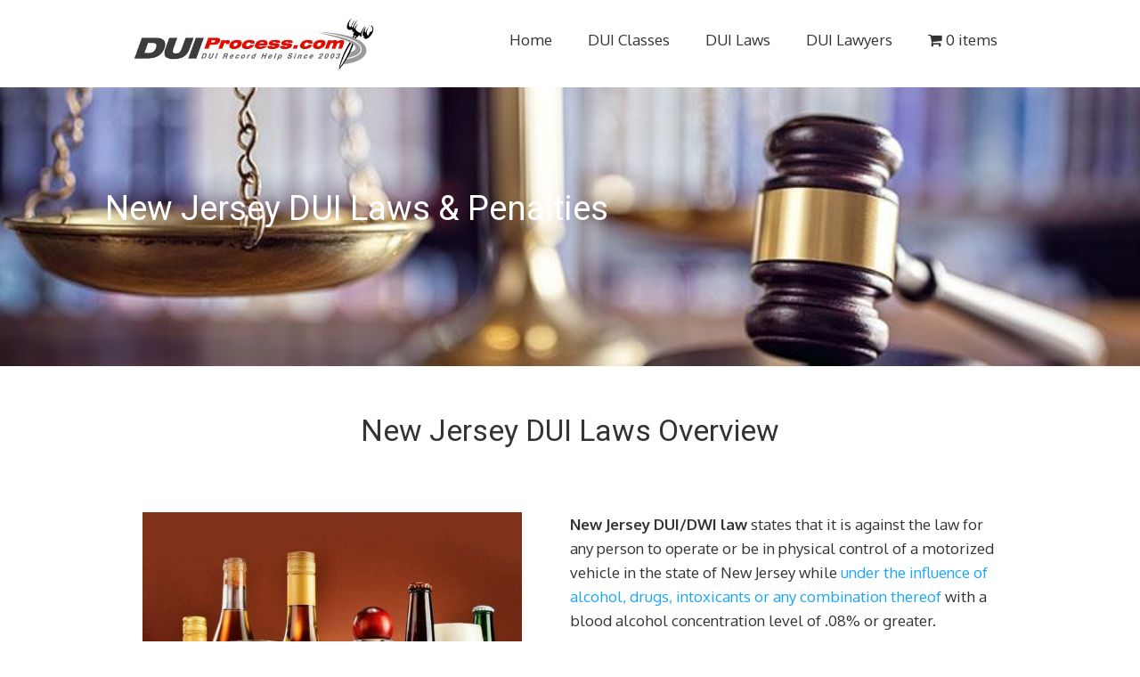

--- FILE ---
content_type: text/css; charset=UTF-8
request_url: https://www.duiprocess.com/wp-content/uploads/generateblocks/style-18286.css?ver=1765855685
body_size: -8
content:
.gb-container-d32ece72{background-color:#3D5974;background-image:url(https://www.duiprocess.com/wp-content/uploads/2022/11/dui-laws.jpg);background-repeat:no-repeat;background-position:center center;background-size:cover;}.gb-container-d32ece72 > .gb-inside-container{padding:40px 20px;max-width:1125px;margin-left:auto;margin-right:auto;}.gb-container-d32ece72 a, .gb-container-d32ece72 a:visited{color:#c12e2e;}.gb-grid-wrapper > .gb-grid-column-d32ece72 > .gb-container{display:flex;flex-direction:column;height:100%;}.gb-container-d32ece72.gb-has-dynamic-bg{background-image:var(--background-url);}.gb-container-d32ece72.gb-no-dynamic-bg{background-image:none;}.gb-container-412eeca2 > .gb-inside-container{padding:40px;}.gb-grid-wrapper > .gb-grid-column-412eeca2{width:70%;}.gb-grid-wrapper > .gb-grid-column-412eeca2 > .gb-container{display:flex;flex-direction:column;height:100%;}.gb-container-9078c3fa{max-width:1000px;margin-left:auto;margin-right:auto;}.gb-container-9078c3fa > .gb-inside-container{padding:20px 20px 0;max-width:1000px;margin-left:auto;margin-right:auto;}.gb-grid-wrapper > .gb-grid-column-9078c3fa > .gb-container{display:flex;flex-direction:column;height:100%;}.gb-container-efede422{max-width:1000px;margin-left:auto;margin-right:auto;}.gb-container-efede422 > .gb-inside-container{padding:20px 20px 10px;max-width:1000px;margin-left:auto;margin-right:auto;}.gb-grid-wrapper > .gb-grid-column-efede422 > .gb-container{display:flex;flex-direction:column;height:100%;}.gb-grid-wrapper > .gb-grid-column-da11ce36{width:50%;}.gb-grid-wrapper > .gb-grid-column-da11ce36 > .gb-container{display:flex;flex-direction:column;height:100%;}.gb-grid-wrapper > .gb-grid-column-6011f46b{width:50%;}.gb-grid-wrapper > .gb-grid-column-6011f46b > .gb-container{display:flex;flex-direction:column;height:100%;}.gb-container-4714862d{max-width:1000px;margin-left:auto;margin-right:auto;}.gb-container-4714862d > .gb-inside-container{padding:10px 20px 30px;max-width:1000px;margin-left:auto;margin-right:auto;}.gb-grid-wrapper > .gb-grid-column-4714862d > .gb-container{display:flex;flex-direction:column;height:100%;}.gb-container-c3b9796c > .gb-inside-container{padding:30px 40px 0;max-width:1000px;margin-left:auto;margin-right:auto;}.gb-grid-wrapper > .gb-grid-column-c3b9796c > .gb-container{display:flex;flex-direction:column;height:100%;}.gb-grid-wrapper-09b02e20{display:flex;flex-wrap:wrap;align-items:center;margin-left:-80px;}.gb-grid-wrapper-09b02e20 > .gb-grid-column{box-sizing:border-box;padding-left:80px;}.gb-grid-wrapper-a3d34fba{display:flex;flex-wrap:wrap;}.gb-grid-wrapper-a3d34fba > .gb-grid-column{box-sizing:border-box;}@media (max-width: 1024px) {.gb-grid-wrapper > .gb-grid-column-412eeca2{width:100%;order:2;}.gb-grid-wrapper-09b02e20 > .gb-grid-column{padding-bottom:60px;}}@media (max-width: 1024px) and (min-width: 768px) {.gb-grid-wrapper > div.gb-grid-column-412eeca2{padding-bottom:0;}}@media (max-width: 767px) {.gb-grid-wrapper > .gb-grid-column-412eeca2{width:100%;}.gb-grid-wrapper > div.gb-grid-column-412eeca2{padding-bottom:0;}.gb-grid-wrapper > .gb-grid-column-da11ce36{width:100%;}.gb-grid-wrapper > .gb-grid-column-6011f46b{width:100%;}}:root{--gb-container-width:1000px;}.gb-container .wp-block-image img{vertical-align:middle;}.gb-grid-wrapper .wp-block-image{margin-bottom:0;}.gb-highlight{background:none;}.gb-shape{line-height:0;}